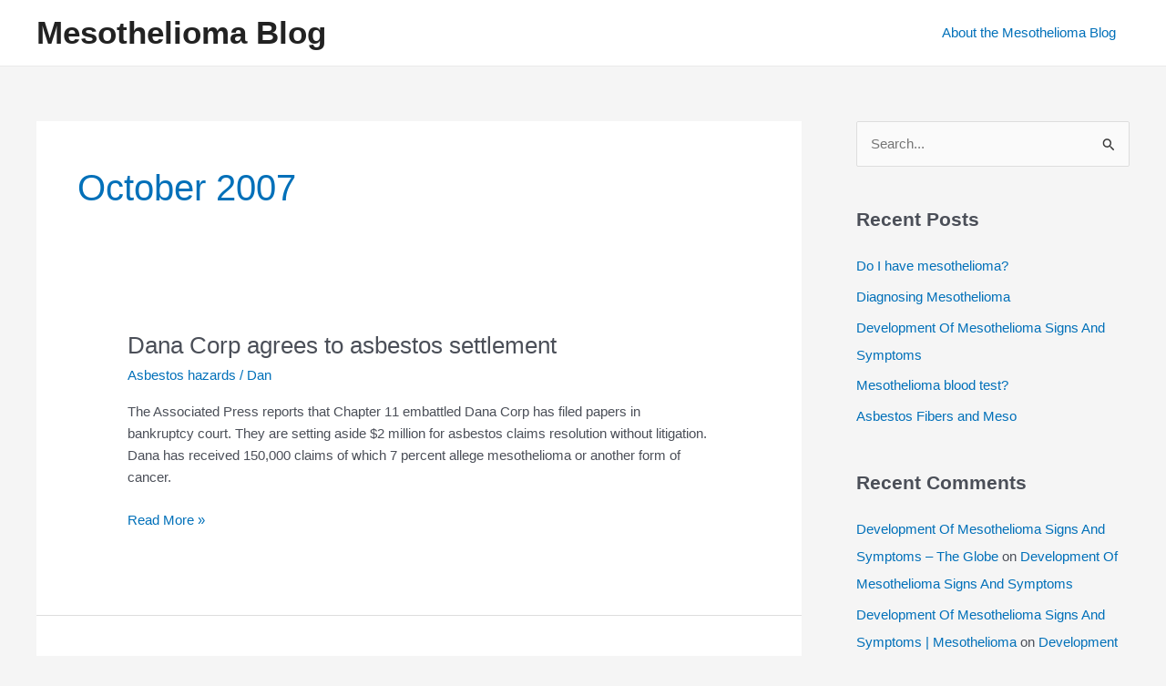

--- FILE ---
content_type: text/plain
request_url: https://www.google-analytics.com/j/collect?v=1&_v=j102&a=503061349&t=pageview&_s=1&dl=https%3A%2F%2Fblog.mesothelioma-aid.org%2F2007%2F10%2F&ul=en-us%40posix&dt=October%202007%20%E2%80%93%20Mesothelioma%20Blog&sr=1280x720&vp=1280x720&_u=IEBAAAABAAAAACAAI~&jid=1185640955&gjid=1931800912&cid=32782421.1768911571&tid=UA-237120-10&_gid=782738415.1768911571&_r=1&_slc=1&z=325941751
body_size: -454
content:
2,cG-D6Q35GJKYT